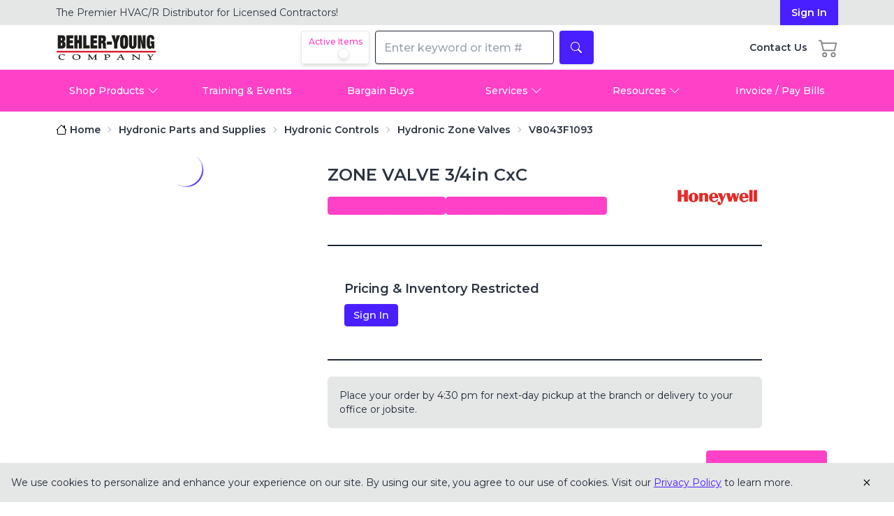

--- FILE ---
content_type: text/html; charset=utf-8
request_url: https://www.behler-young.com/product/v8043f1093
body_size: 10203
content:
<!DOCTYPE html><html lang="en"><head><meta charSet="utf-8"/><meta name="viewport" content="width=device-width, initial-scale=1"/><link rel="stylesheet" href="/_next/static/css/06d643cab38cdc39.css" data-precedence="next"/><link rel="stylesheet" href="/_next/static/css/8ddca8a8cec110f3.css" data-precedence="next"/><link rel="preload" as="script" fetchPriority="low" href="/_next/static/chunks/webpack-1a010f9706a733d8.js"/><script src="/_next/static/chunks/4bd1b696-9909f507f95988b8.js" async=""></script><script src="/_next/static/chunks/5964-dfec9828fe56d7ab.js" async=""></script><script src="/_next/static/chunks/main-app-326899347d62d35d.js" async=""></script><script src="/_next/static/chunks/6874-414075bb21e16c80.js" async=""></script><script src="/_next/static/chunks/9302-4248ae73e03467eb.js" async=""></script><script src="/_next/static/chunks/1102-1cec45c77a9a1a36.js" async=""></script><script src="/_next/static/chunks/2177-3e37bf05f8a6b00a.js" async=""></script><script src="/_next/static/chunks/6732-c209715d4d166338.js" async=""></script><script src="/_next/static/chunks/8590-ce1d8399a5643de4.js" async=""></script><script src="/_next/static/chunks/app/(app)/layout-5dc230fc93bac549.js" async=""></script><script src="/_next/static/chunks/2182-a6741ada4b1a0f4d.js" async=""></script><script src="/_next/static/chunks/2578-e3cef65617fd01af.js" async=""></script><script src="/_next/static/chunks/8459-31a2c95a2411a62d.js" async=""></script><script src="/_next/static/chunks/2045-1d69ad6d95156312.js" async=""></script><script src="/_next/static/chunks/app/(app)/%5B%5B...slug%5D%5D/page-2a6a16dffe298bd8.js" async=""></script><link rel="preload" href="https://www.googletagmanager.com/gtm.js?id=GTM-PW4DP7" as="script"/><meta name="next-size-adjust" content=""/><script src="/_next/static/chunks/polyfills-42372ed130431b0a.js" noModule=""></script></head><body class="__className_069ab3 drawer"><div hidden=""><!--$?--><template id="B:0"></template><!--/$--></div><!--$--><div class="drawer-content"><div class="text-neutral h-screen flex flex-col min-h-full"><div class="flex-1 flex items-center justify-center"><div class="fixed inset-0 w-screen h-screen bg-white bg-opacity-50 flex items-center justify-center overflow-hidden z-[9999]"><div class="loading loading-spinner loading-lg text-primary"></div></div></div></div></div><!--/$--><script>requestAnimationFrame(function(){$RT=performance.now()});</script><script src="/_next/static/chunks/webpack-1a010f9706a733d8.js" id="_R_" async=""></script><script>(self.__next_f=self.__next_f||[]).push([0])</script><script>self.__next_f.push([1,"1:\"$Sreact.fragment\"\n2:I[87555,[],\"\"]\n3:I[31295,[],\"\"]\n6:I[59665,[],\"OutletBoundary\"]\n8:I[74911,[],\"AsyncMetadataOutlet\"]\na:I[59665,[],\"ViewportBoundary\"]\nc:I[59665,[],\"MetadataBoundary\"]\nd:\"$Sreact.suspense\"\nf:I[28393,[],\"\"]\n10:I[96063,[\"6874\",\"static/chunks/6874-414075bb21e16c80.js\",\"9302\",\"static/chunks/9302-4248ae73e03467eb.js\",\"1102\",\"static/chunks/1102-1cec45c77a9a1a36.js\",\"2177\",\"static/chunks/2177-3e37bf05f8a6b00a.js\",\"6732\",\"static/chunks/6732-c209715d4d166338.js\",\"8590\",\"static/chunks/8590-ce1d8399a5643de4.js\",\"4944\",\"static/chunks/app/(app)/layout-5dc230fc93bac549.js\"],\"GoogleTagManager\"]\n11:I[14285,[\"6874\",\"static/chunks/6874-414075bb21e16c80.js\",\"9302\",\"static/chunks/9302-4248ae73e03467eb.js\",\"1102\",\"static/chunks/1102-1cec45c77a9a1a36.js\",\"2177\",\"static/chunks/2177-3e37bf05f8a6b00a.js\",\"6732\",\"static/chunks/6732-c209715d4d166338.js\",\"8590\",\"static/chunks/8590-ce1d8399a5643de4.js\",\"4944\",\"static/chunks/app/(app)/layout-5dc230fc93bac549.js\"],\"default\"]\n12:I[6874,[\"6874\",\"static/chunks/6874-414075bb21e16c80.js\",\"9302\",\"static/chunks/9302-4248ae73e03467eb.js\",\"2182\",\"static/chunks/2182-a6741ada4b1a0f4d.js\",\"2578\",\"static/chunks/2578-e3cef65617fd01af.js\",\"8590\",\"static/chunks/8590-ce1d8399a5643de4.js\",\"8459\",\"static/chunks/8459-31a2c95a2411a62d.js\",\"2045\",\"static/chunks/2045-1d69ad6d95156312.js\",\"6913\",\"static/chunks/app/(app)/%5B%5B...slug%5D%5D/page-2a6a16dffe298bd8.js\"],\"\"]\n13:I[33063,[\"6874\",\"static/chunks/6874-414075bb21e16c80.js\",\"9302\",\"static/chunks/9302-4248ae73e03467eb.js\",\"2182\",\"static/chunks/2182-a6741ada4b1a0f4d.js\",\"2578\",\"static/chunks/2578-e3cef65617fd01af.js\",\"8590\",\"static/chunks/8590-ce1d8399a5643de4.js\",\"8459\",\"static/chunks/8459-31a2c95a2411a62d.js\",\"2045\",\"static/chunks/2045-1d69ad6d95156312.js\",\"6913\",\"static/chunks/app/(app)/%5B%5B...slug%5D%5D/page-2a6a16dffe298bd8.js\"],\"Image\"]\n14:I[91688,[\"6874\",\"static/chunks/6874-414075bb21e16c80.js\",\"9302\",\"static/chunks/9302-4248ae73e03467eb.js\",\"1102\",\"static/chunks/1102-1cec45c77a9a1a36.js\",\"2177\",\"static/chunks/2177-3e37bf05f8a6b00a.js\""])</script><script>self.__next_f.push([1,",\"6732\",\"static/chunks/6732-c209715d4d166338.js\",\"8590\",\"static/chunks/8590-ce1d8399a5643de4.js\",\"4944\",\"static/chunks/app/(app)/layout-5dc230fc93bac549.js\"],\"HeaderCartButton\"]\n15:I[5061,[\"6874\",\"static/chunks/6874-414075bb21e16c80.js\",\"9302\",\"static/chunks/9302-4248ae73e03467eb.js\",\"1102\",\"static/chunks/1102-1cec45c77a9a1a36.js\",\"2177\",\"static/chunks/2177-3e37bf05f8a6b00a.js\",\"6732\",\"static/chunks/6732-c209715d4d166338.js\",\"8590\",\"static/chunks/8590-ce1d8399a5643de4.js\",\"4944\",\"static/chunks/app/(app)/layout-5dc230fc93bac549.js\"],\"SearchBar\"]\n16:I[50162,[\"6874\",\"static/chunks/6874-414075bb21e16c80.js\",\"9302\",\"static/chunks/9302-4248ae73e03467eb.js\",\"1102\",\"static/chunks/1102-1cec45c77a9a1a36.js\",\"2177\",\"static/chunks/2177-3e37bf05f8a6b00a.js\",\"6732\",\"static/chunks/6732-c209715d4d166338.js\",\"8590\",\"static/chunks/8590-ce1d8399a5643de4.js\",\"4944\",\"static/chunks/app/(app)/layout-5dc230fc93bac549.js\"],\"NavBar\"]\n17:I[45865,[\"6874\",\"static/chunks/6874-414075bb21e16c80.js\",\"9302\",\"static/chunks/9302-4248ae73e03467eb.js\",\"1102\",\"static/chunks/1102-1cec45c77a9a1a36.js\",\"2177\",\"static/chunks/2177-3e37bf05f8a6b00a.js\",\"6732\",\"static/chunks/6732-c209715d4d166338.js\",\"8590\",\"static/chunks/8590-ce1d8399a5643de4.js\",\"4944\",\"static/chunks/app/(app)/layout-5dc230fc93bac549.js\"],\"Footer\"]\n18:I[65426,[\"6874\",\"static/chunks/6874-414075bb21e16c80.js\",\"9302\",\"static/chunks/9302-4248ae73e03467eb.js\",\"1102\",\"static/chunks/1102-1cec45c77a9a1a36.js\",\"2177\",\"static/chunks/2177-3e37bf05f8a6b00a.js\",\"6732\",\"static/chunks/6732-c209715d4d166338.js\",\"8590\",\"static/chunks/8590-ce1d8399a5643de4.js\",\"4944\",\"static/chunks/app/(app)/layout-5dc230fc93bac549.js\"],\"Providers\"]\n19:I[71926,[\"6874\",\"static/chunks/6874-414075bb21e16c80.js\",\"9302\",\"static/chunks/9302-4248ae73e03467eb.js\",\"1102\",\"static/chunks/1102-1cec45c77a9a1a36.js\",\"2177\",\"static/chunks/2177-3e37bf05f8a6b00a.js\",\"6732\",\"static/chunks/6732-c209715d4d166338.js\",\"8590\",\"static/chunks/8590-ce1d8399a5643de4.js\",\"4944\",\"static/chunks/app/(app)/layout-5dc230fc93bac549.js\"],\"PageViewTracker\"]\n1"])</script><script>self.__next_f.push([1,"a:I[79262,[\"6874\",\"static/chunks/6874-414075bb21e16c80.js\",\"9302\",\"static/chunks/9302-4248ae73e03467eb.js\",\"1102\",\"static/chunks/1102-1cec45c77a9a1a36.js\",\"2177\",\"static/chunks/2177-3e37bf05f8a6b00a.js\",\"6732\",\"static/chunks/6732-c209715d4d166338.js\",\"8590\",\"static/chunks/8590-ce1d8399a5643de4.js\",\"4944\",\"static/chunks/app/(app)/layout-5dc230fc93bac549.js\"],\"AdminBar\"]\n1b:I[46522,[\"6874\",\"static/chunks/6874-414075bb21e16c80.js\",\"9302\",\"static/chunks/9302-4248ae73e03467eb.js\",\"1102\",\"static/chunks/1102-1cec45c77a9a1a36.js\",\"2177\",\"static/chunks/2177-3e37bf05f8a6b00a.js\",\"6732\",\"static/chunks/6732-c209715d4d166338.js\",\"8590\",\"static/chunks/8590-ce1d8399a5643de4.js\",\"4944\",\"static/chunks/app/(app)/layout-5dc230fc93bac549.js\"],\"LivePreviewListener\"]\n25:I[85897,[\"6874\",\"static/chunks/6874-414075bb21e16c80.js\",\"9302\",\"static/chunks/9302-4248ae73e03467eb.js\",\"1102\",\"static/chunks/1102-1cec45c77a9a1a36.js\",\"2177\",\"static/chunks/2177-3e37bf05f8a6b00a.js\",\"6732\",\"static/chunks/6732-c209715d4d166338.js\",\"8590\",\"static/chunks/8590-ce1d8399a5643de4.js\",\"4944\",\"static/chunks/app/(app)/layout-5dc230fc93bac549.js\"],\"Sidebar\"]\n26:I[33384,[\"6874\",\"static/chunks/6874-414075bb21e16c80.js\",\"9302\",\"static/chunks/9302-4248ae73e03467eb.js\",\"1102\",\"static/chunks/1102-1cec45c77a9a1a36.js\",\"2177\",\"static/chunks/2177-3e37bf05f8a6b00a.js\",\"6732\",\"static/chunks/6732-c209715d4d166338.js\",\"8590\",\"static/chunks/8590-ce1d8399a5643de4.js\",\"4944\",\"static/chunks/app/(app)/layout-5dc230fc93bac549.js\"],\"default\"]\n27:I[70266,[\"6874\",\"static/chunks/6874-414075bb21e16c80.js\",\"9302\",\"static/chunks/9302-4248ae73e03467eb.js\",\"1102\",\"static/chunks/1102-1cec45c77a9a1a36.js\",\"2177\",\"static/chunks/2177-3e37bf05f8a6b00a.js\",\"6732\",\"static/chunks/6732-c209715d4d166338.js\",\"8590\",\"static/chunks/8590-ce1d8399a5643de4.js\",\"4944\",\"static/chunks/app/(app)/layout-5dc230fc93bac549.js\"],\"default\"]\n:HL[\"/_next/static/media/904be59b21bd51cb-s.p.woff2\",\"font\",{\"crossOrigin\":\"\",\"type\":\"font/woff2\"}]\n:HL[\"/_next/static/css/06d643cab38cdc39.css\",\"style\"]\n:HL[\"/_next/static/css"])</script><script>self.__next_f.push([1,"/8ddca8a8cec110f3.css\",\"style\"]\n"])</script><script>self.__next_f.push([1,"0:{\"P\":null,\"b\":\"enWw5rr_hurL7dGYo8QzR\",\"p\":\"\",\"c\":[\"\",\"product\",\"v8043f1093\"],\"i\":false,\"f\":[[[\"\",{\"children\":[\"(app)\",{\"children\":[\"product\",{\"children\":[[\"itemId\",\"v8043f1093\",\"d\"],{\"children\":[\"__PAGE__\",{}]}]}]},\"$undefined\",\"$undefined\",true]}],[\"\",[\"$\",\"$1\",\"c\",{\"children\":[null,[\"$\",\"$L2\",null,{\"parallelRouterKey\":\"children\",\"error\":\"$undefined\",\"errorStyles\":\"$undefined\",\"errorScripts\":\"$undefined\",\"template\":[\"$\",\"$L3\",null,{}],\"templateStyles\":\"$undefined\",\"templateScripts\":\"$undefined\",\"notFound\":[[[\"$\",\"title\",null,{\"children\":\"404: This page could not be found.\"}],[\"$\",\"div\",null,{\"style\":{\"fontFamily\":\"system-ui,\\\"Segoe UI\\\",Roboto,Helvetica,Arial,sans-serif,\\\"Apple Color Emoji\\\",\\\"Segoe UI Emoji\\\"\",\"height\":\"100vh\",\"textAlign\":\"center\",\"display\":\"flex\",\"flexDirection\":\"column\",\"alignItems\":\"center\",\"justifyContent\":\"center\"},\"children\":[\"$\",\"div\",null,{\"children\":[[\"$\",\"style\",null,{\"dangerouslySetInnerHTML\":{\"__html\":\"body{color:#000;background:#fff;margin:0}.next-error-h1{border-right:1px solid rgba(0,0,0,.3)}@media (prefers-color-scheme:dark){body{color:#fff;background:#000}.next-error-h1{border-right:1px solid rgba(255,255,255,.3)}}\"}}],[\"$\",\"h1\",null,{\"className\":\"next-error-h1\",\"style\":{\"display\":\"inline-block\",\"margin\":\"0 20px 0 0\",\"padding\":\"0 23px 0 0\",\"fontSize\":24,\"fontWeight\":500,\"verticalAlign\":\"top\",\"lineHeight\":\"49px\"},\"children\":404}],[\"$\",\"div\",null,{\"style\":{\"display\":\"inline-block\"},\"children\":[\"$\",\"h2\",null,{\"style\":{\"fontSize\":14,\"fontWeight\":400,\"lineHeight\":\"49px\",\"margin\":0},\"children\":\"This page could not be found.\"}]}]]}]}]],[]],\"forbidden\":\"$undefined\",\"unauthorized\":\"$undefined\"}]]}],{\"children\":[\"(app)\",[\"$\",\"$1\",\"c\",{\"children\":[[[\"$\",\"link\",\"0\",{\"rel\":\"stylesheet\",\"href\":\"/_next/static/css/06d643cab38cdc39.css\",\"precedence\":\"next\",\"crossOrigin\":\"$undefined\",\"nonce\":\"$undefined\"}],[\"$\",\"link\",\"1\",{\"rel\":\"stylesheet\",\"href\":\"/_next/static/css/8ddca8a8cec110f3.css\",\"precedence\":\"next\",\"crossOrigin\":\"$undefined\",\"nonce\":\"$undefined\"}]],\"$L4\"]}],{\"children\":[\"product\",[\"$\",\"$1\",\"c\",{\"children\":[null,[\"$\",\"$L2\",null,{\"parallelRouterKey\":\"children\",\"error\":\"$undefined\",\"errorStyles\":\"$undefined\",\"errorScripts\":\"$undefined\",\"template\":[\"$\",\"$L3\",null,{}],\"templateStyles\":\"$undefined\",\"templateScripts\":\"$undefined\",\"notFound\":\"$undefined\",\"forbidden\":\"$undefined\",\"unauthorized\":\"$undefined\"}]]}],{\"children\":[[\"itemId\",\"v8043f1093\",\"d\"],[\"$\",\"$1\",\"c\",{\"children\":[null,[\"$\",\"$L2\",null,{\"parallelRouterKey\":\"children\",\"error\":\"$undefined\",\"errorStyles\":\"$undefined\",\"errorScripts\":\"$undefined\",\"template\":[\"$\",\"$L3\",null,{}],\"templateStyles\":\"$undefined\",\"templateScripts\":\"$undefined\",\"notFound\":\"$undefined\",\"forbidden\":\"$undefined\",\"unauthorized\":\"$undefined\"}]]}],{\"children\":[\"__PAGE__\",[\"$\",\"$1\",\"c\",{\"children\":[\"$L5\",null,[\"$\",\"$L6\",null,{\"children\":[\"$L7\",[\"$\",\"$L8\",null,{\"promise\":\"$@9\"}]]}]]}],{},null,false]},null,false]},null,false]},[[\"$\",\"div\",\"l\",{\"className\":\"fixed inset-0 w-screen h-screen bg-white bg-opacity-50 flex items-center justify-center overflow-hidden z-[9999]\",\"children\":[\"$\",\"div\",null,{\"className\":\"loading loading-spinner loading-lg text-primary\"}]}],[],[]],false]},null,false],[\"$\",\"$1\",\"h\",{\"children\":[null,[[\"$\",\"$La\",null,{\"children\":\"$Lb\"}],[\"$\",\"meta\",null,{\"name\":\"next-size-adjust\",\"content\":\"\"}]],[\"$\",\"$Lc\",null,{\"children\":[\"$\",\"div\",null,{\"hidden\":true,\"children\":[\"$\",\"$d\",null,{\"fallback\":null,\"children\":\"$Le\"}]}]}]]}],false]],\"m\":\"$undefined\",\"G\":[\"$f\",[]],\"s\":false,\"S\":false}\n"])</script><script>self.__next_f.push([1,"4:[\"$\",\"html\",null,{\"lang\":\"en\",\"children\":[[\"$\",\"$L10\",null,{\"gtmId\":\"GTM-PW4DP7\"}],[\"$\",\"body\",null,{\"className\":\"__className_069ab3 drawer\",\"children\":[\"$\",\"$d\",null,{\"fallback\":[\"$\",\"div\",null,{\"className\":\"drawer-content\",\"children\":[\"$\",\"div\",null,{\"className\":\"text-neutral h-screen flex flex-col min-h-full\",\"children\":[[\"\",[\"$\",\"div\",null,{\"className\":\"bg-base-200 hidden sm:block\",\"children\":[\"$\",\"div\",null,{\"className\":\"container w-full\",\"children\":[\"$\",\"div\",null,{\"className\":\"flex justify-between items-center text-sm\",\"children\":[[\"$\",\"div\",null,{\"className\":\"flex-1\",\"children\":[\"$\",\"p\",null,{\"className\":\"text-left py-2 lg:text-left\",\"children\":[\"The Premier HVAC/R Distributor for\",\" \",[\"$\",\"br\",null,{\"className\":\"md:hidden\"}],\"Licensed Contractors!\"]}]}],[\"$\",\"$L11\",null,{}]]}]}]}],[\"$\",\"div\",null,{\"className\":\"container flex items-center justify-between mt-2 max-[329px]:px-1.5\",\"children\":[\"$\",\"div\",null,{\"className\":\"flex justify-between w-full align-middle flex-wrap\",\"children\":[[\"$\",\"div\",null,{\"className\":\"items-center flex order-1 flex-nowrap\",\"children\":[[\"$\",\"label\",null,{\"id\":\"sidebar-toggle-header\",\"htmlFor\":\"sidebar-toggle\",\"className\":\"py-2 pr-2 drawer-button pl-0 lg:hidden\",\"children\":[\"$\",\"svg\",null,{\"ref\":\"$undefined\",\"xmlns\":\"http://www.w3.org/2000/svg\",\"viewBox\":\"0 0 16 16\",\"width\":28,\"height\":28,\"fill\":\"$undefined\",\"className\":\"bi bi-list\",\"children\":[null,[\"$\",\"path\",null,{\"fillRule\":\"evenodd\",\"d\":\"M2.5 12a.5.5 0 0 1 .5-.5h10a.5.5 0 0 1 0 1H3a.5.5 0 0 1-.5-.5m0-4a.5.5 0 0 1 .5-.5h10a.5.5 0 0 1 0 1H3a.5.5 0 0 1-.5-.5m0-4a.5.5 0 0 1 .5-.5h10a.5.5 0 0 1 0 1H3a.5.5 0 0 1-.5-.5\"}]]}]}],[\"$\",\"$L12\",null,{\"href\":\"/\",\"children\":[\"$\",\"$L13\",null,{\"src\":{\"src\":\"/_next/static/media/by-logo.8d8dcfef.png\",\"height\":132,\"width\":512,\"blurDataURL\":\"[data-uri]\",\"blurWidth\":8,\"blurHeight\":2},\"height\":132,\"width\":512,\"alt\":\"Behler-Young Logo\",\"className\":\"w-28 lg:w-36 h-auto\",\"sizes\":\"(max-width: 1024px) 112px, 144px\"}]}]]}],[\"$\",\"div\",null,{\"className\":\"flex items-center space-x-4 ml-4 max-[412px]:ml-0 order-2 lg:order-3 flex-nowrap max-[373px]:ml-auto\",\"children\":[[\"$\",\"$L12\",null,{\"href\":\"/contact-us\",\"title\":\"Contact Us\",\"className\":\"hidden lg:block font-semibold text-sm text-neutral hover:no-underline hover:text-primary hover:fill-primary\",\"children\":[\"$\",\"p\",null,{\"children\":\"Contact Us\"}]}],[\"$\",\"$L14\",null,{}],[\"$\",\"div\",null,{\"className\":\"sm:hidden block\",\"children\":[\"$\",\"$L11\",null,{}]}]]}],[\"$\",\"div\",null,{\"className\":\"flex order-3 lg:flex lg:order-2 flex-wrap w-full lg:w-fit justify-center lg:align-middle\",\"children\":[\"$\",\"$d\",null,{\"fallback\":[\"$\",\"div\",null,{\"children\":\"Loading...\"}],\"children\":[\"$\",\"$L15\",null,{}]}]}]]}]}],[\"$\",\"div\",null,{\"className\":\"mt-2 hidden lg:block\",\"children\":[\"$\",\"$L16\",null,{}]}]],[\"$\",\"div\",null,{\"className\":\"flex-1 flex items-center justify-center\",\"children\":[\"$\",\"div\",null,{\"className\":\"fixed inset-0 w-screen h-screen bg-white bg-opacity-50 flex items-center justify-center overflow-hidden z-[9999]\",\"children\":[\"$\",\"div\",null,{\"className\":\"loading loading-spinner loading-lg text-primary\"}]}]}],[\"$\",\"$L17\",null,{}]]}]}],\"children\":[\"$\",\"$L18\",null,{\"children\":[[\"$\",\"input\",null,{\"id\":\"sidebar-toggle\",\"type\":\"checkbox\",\"className\":\"drawer-toggle md:hidden\",\"aria-labelledby\":\"sidebar-toggle-header sidebar-toggle-sidebar\"}],[\"$\",\"div\",null,{\"className\":\"drawer-content\",\"children\":[\"$\",\"div\",null,{\"className\":\"text-neutral h-screen flex flex-col min-h-full\",\"children\":[[\"$\",\"$L19\",null,{}],[\"$\",\"$L1a\",null,{\"preview\":false}],[\"$\",\"$L1b\",null,{}],[\"\",[\"$\",\"div\",null,{\"className\":\"bg-base-200 hidden sm:block\",\"children\":[\"$\",\"div\",null,{\"className\":\"container w-full\",\"children\":[\"$\",\"div\",null,{\"className\":\"flex justify-between items-center text-sm\",\"children\":[[\"$\",\"div\",null,{\"className\":\"flex-1\",\"children\":[\"$\",\"p\",null,{\"className\":\"text-left py-2 lg:text-left\",\"children\":[\"The Premier HVAC/R Distributor for\",\" \",[\"$\",\"br\",null,{\"className\":\"md:hidden\"}],\"Licensed Contractors!\"]}]}],[\"$\",\"$L11\",null,{}]]}]}]}],[\"$\",\"div\",null,{\"className\":\"container flex items-center justify-between mt-2 max-[329px]:px-1.5\",\"children\":[\"$\",\"div\",null,{\"className\":\"flex justify-between w-full align-middle flex-wrap\",\"children\":[\"$L1c\",\"$L1d\",\"$L1e\"]}]}],\"$L1f\"],\"$L20\",\"$L21\"]}]}],\"$L22\",\"$L23\",\"$L24\"]}]}]}]]}]\n"])</script><script>self.__next_f.push([1,"1c:[\"$\",\"div\",null,{\"className\":\"items-center flex order-1 flex-nowrap\",\"children\":[[\"$\",\"label\",null,{\"id\":\"sidebar-toggle-header\",\"htmlFor\":\"sidebar-toggle\",\"className\":\"py-2 pr-2 drawer-button pl-0 lg:hidden\",\"children\":[\"$\",\"svg\",null,{\"ref\":\"$undefined\",\"xmlns\":\"http://www.w3.org/2000/svg\",\"viewBox\":\"0 0 16 16\",\"width\":28,\"height\":28,\"fill\":\"$undefined\",\"className\":\"bi bi-list\",\"children\":[null,[\"$\",\"path\",null,{\"fillRule\":\"evenodd\",\"d\":\"M2.5 12a.5.5 0 0 1 .5-.5h10a.5.5 0 0 1 0 1H3a.5.5 0 0 1-.5-.5m0-4a.5.5 0 0 1 .5-.5h10a.5.5 0 0 1 0 1H3a.5.5 0 0 1-.5-.5m0-4a.5.5 0 0 1 .5-.5h10a.5.5 0 0 1 0 1H3a.5.5 0 0 1-.5-.5\"}]]}]}],[\"$\",\"$L12\",null,{\"href\":\"/\",\"children\":[\"$\",\"$L13\",null,{\"src\":\"$4:props:children:1:props:children:props:fallback:props:children:props:children:0:2:props:children:props:children:0:props:children:1:props:children:props:src\",\"height\":132,\"width\":512,\"alt\":\"Behler-Young Logo\",\"className\":\"w-28 lg:w-36 h-auto\",\"sizes\":\"(max-width: 1024px) 112px, 144px\"}]}]]}]\n"])</script><script>self.__next_f.push([1,"1d:[\"$\",\"div\",null,{\"className\":\"flex items-center space-x-4 ml-4 max-[412px]:ml-0 order-2 lg:order-3 flex-nowrap max-[373px]:ml-auto\",\"children\":[[\"$\",\"$L12\",null,{\"href\":\"/contact-us\",\"title\":\"Contact Us\",\"className\":\"hidden lg:block font-semibold text-sm text-neutral hover:no-underline hover:text-primary hover:fill-primary\",\"children\":[\"$\",\"p\",null,{\"children\":\"Contact Us\"}]}],[\"$\",\"$L14\",null,{}],[\"$\",\"div\",null,{\"className\":\"sm:hidden block\",\"children\":[\"$\",\"$L11\",null,{}]}]]}]\n1e:[\"$\",\"div\",null,{\"className\":\"flex order-3 lg:flex lg:order-2 flex-wrap w-full lg:w-fit justify-center lg:align-middle\",\"children\":[\"$\",\"$d\",null,{\"fallback\":[\"$\",\"div\",null,{\"children\":\"Loading...\"}],\"children\":[\"$\",\"$L15\",null,{}]}]}]\n1f:[\"$\",\"div\",null,{\"className\":\"mt-2 hidden lg:block\",\"children\":[\"$\",\"$L16\",null,{}]}]\n20:[\"$\",\"div\",null,{\"className\":\"flex-1\",\"children\":[\"$\",\"$L2\",null,{\"parallelRouterKey\":\"children\",\"error\":\"$undefined\",\"errorStyles\":\"$undefined\",\"errorScripts\":\"$undefined\",\"template\":[\"$\",\"$L3\",null,{}],\"templateStyles\":\"$undefined\",\"templateScripts\":\"$undefined\",\"notFound\":[[\"$\",\"div\",null,{\"className\":\"container text-center my-12\",\"children\":[[\"$\",\"h1\",null,{\"className\":\"m-8\",\"children\":\"Sorry. Page Not Found.\"}],[\"$\",\"p\",null,{\"className\":\"mb-8\",\"children\":\"The requested page does not exist.\"}],[\"$\",\"$L12\",null,{\"href\":\"/\",\"className\":\"btn btn-primary hover:no-underline\",\"children\":\"GO TO HOMEPAGE\"}]]}],[]],\"forbidden\":\"$undefined\",\"unauthorized\":\"$undefined\"}]}]\n21:[\"$\",\"$L17\",null,{}]\n22:[\"$\",\"$L25\",null,{}]\n23:[\"$\",\"$L26\",null,{}]\n24:[\"$\",\"$L27\",null,{}]\nb:[[\"$\",\"meta\",\"0\",{\"charSet\":\"utf-8\"}],[\"$\",\"meta\",\"1\",{\"name\":\"viewport\",\"content\":\"width=device-width, initial-scale=1\"}]]\n7:null\n"])</script><script>self.__next_f.push([1,"28:I[38175,[],\"IconMark\"]\n9:{\"metadata\":[[\"$\",\"title\",\"0\",{\"children\":\"ZONE VALVE 3/4in CxC  | Behler-Young\"}],[\"$\",\"link\",\"1\",{\"rel\":\"icon\",\"href\":\"/icon-xg4ifa.ico?4b261ef82f612822\",\"type\":\"image/x-icon\",\"sizes\":\"64x64\"}],[\"$\",\"$L28\",\"2\",{}]],\"error\":null,\"digest\":\"$undefined\"}\ne:\"$9:metadata\"\n"])</script><title>ZONE VALVE 3/4in CxC  | Behler-Young</title><link rel="icon" href="/icon-xg4ifa.ico?4b261ef82f612822" type="image/x-icon" sizes="64x64"/><script >document.querySelectorAll('body link[rel="icon"], body link[rel="apple-touch-icon"]').forEach(el => document.head.appendChild(el))</script><div hidden id="S:0"></div><script>$RB=[];$RV=function(b){$RT=performance.now();for(var a=0;a<b.length;a+=2){var c=b[a],e=b[a+1];null!==e.parentNode&&e.parentNode.removeChild(e);var f=c.parentNode;if(f){var g=c.previousSibling,h=0;do{if(c&&8===c.nodeType){var d=c.data;if("/$"===d||"/&"===d)if(0===h)break;else h--;else"$"!==d&&"$?"!==d&&"$~"!==d&&"$!"!==d&&"&"!==d||h++}d=c.nextSibling;f.removeChild(c);c=d}while(c);for(;e.firstChild;)f.insertBefore(e.firstChild,c);g.data="$";g._reactRetry&&g._reactRetry()}}b.length=0};
$RC=function(b,a){if(a=document.getElementById(a))(b=document.getElementById(b))?(b.previousSibling.data="$~",$RB.push(b,a),2===$RB.length&&(b="number"!==typeof $RT?0:$RT,a=performance.now(),setTimeout($RV.bind(null,$RB),2300>a&&2E3<a?2300-a:b+300-a))):a.parentNode.removeChild(a)};$RC("B:0","S:0")</script><script>self.__next_f.push([1,"29:I[83452,[\"512\",\"static/chunks/9c4e2130-0b4955e15cc00638.js\",\"6874\",\"static/chunks/6874-414075bb21e16c80.js\",\"9302\",\"static/chunks/9302-4248ae73e03467eb.js\",\"2182\",\"static/chunks/2182-a6741ada4b1a0f4d.js\",\"2578\",\"static/chunks/2578-e3cef65617fd01af.js\",\"5712\",\"static/chunks/5712-03361b237f6320e5.js\",\"8590\",\"static/chunks/8590-ce1d8399a5643de4.js\",\"8459\",\"static/chunks/8459-31a2c95a2411a62d.js\",\"3855\",\"static/chunks/3855-5bb35b543a544e4a.js\",\"3773\",\"static/chunks/app/(app)/product/%5BitemId%5D/page-5939b21c04a21574.js\"],\"BreadCrumbsClient\"]\n2a:I[17141,[\"512\",\"static/chunks/9c4e2130-0b4955e15cc00638.js\",\"6874\",\"static/chunks/6874-414075bb21e16c80.js\",\"9302\",\"static/chunks/9302-4248ae73e03467eb.js\",\"2182\",\"static/chunks/2182-a6741ada4b1a0f4d.js\",\"2578\",\"static/chunks/2578-e3cef65617fd01af.js\",\"5712\",\"static/chunks/5712-03361b237f6320e5.js\",\"8590\",\"static/chunks/8590-ce1d8399a5643de4.js\",\"8459\",\"static/chunks/8459-31a2c95a2411a62d.js\",\"3855\",\"static/chunks/3855-5bb35b543a544e4a.js\",\"3773\",\"static/chunks/app/(app)/product/%5BitemId%5D/page-5939b21c04a21574.js\"],\"default\"]\n2b:I[39659,[\"512\",\"static/chunks/9c4e2130-0b4955e15cc00638.js\",\"6874\",\"static/chunks/6874-414075bb21e16c80.js\",\"9302\",\"static/chunks/9302-4248ae73e03467eb.js\",\"2182\",\"static/chunks/2182-a6741ada4b1a0f4d.js\",\"2578\",\"static/chunks/2578-e3cef65617fd01af.js\",\"5712\",\"static/chunks/5712-03361b237f6320e5.js\",\"8590\",\"static/chunks/8590-ce1d8399a5643de4.js\",\"8459\",\"static/chunks/8459-31a2c95a2411a62d.js\",\"3855\",\"static/chunks/3855-5bb35b543a544e4a.js\",\"3773\",\"static/chunks/app/(app)/product/%5BitemId%5D/page-5939b21c04a21574.js\"],\"default\"]\n"])</script><script>self.__next_f.push([1,"5:[\"$\",\"div\",null,{\"className\":\"container my-2 pb-4\",\"children\":[[\"$\",\"$L29\",null,{\"crumbs\":[{\"name\":\"Hydronic Parts and Supplies\",\"href\":\"https://www.behler-young.com/search?criteria=\u0026facets=IsActive%3Atrue%2Ccategory%3A20p\"},{\"name\":\"Hydronic Controls\",\"href\":\"https://www.behler-young.com/search?criteria=\u0026facets=IsActive%3Atrue%2Ccategory%3A117p\"},{\"name\":\"Hydronic Zone Valves\",\"href\":\"https://www.behler-young.com/search?criteria=\u0026facets=IsActive%3Atrue%2Ccategory%3A629p\"},{\"name\":\"V8043F1093\"}]}],[\"$\",\"div\",null,{\"className\":\"flex flex-wrap\",\"children\":[[\"$\",\"div\",null,{\"className\":\"hidden md:block md:w-4/12\",\"children\":[\"$\",\"$L2a\",null,{\"images\":[{\"original\":\"https://byecommstorage.blob.core.windows.net/ecommerce/PIM/Images/360/v8043f1093.jpg\",\"thumbnail\":\"https://byecommstorage.blob.core.windows.net/ecommerce/PIM/Images/360/v8043f1093.jpg\",\"isSpriteSheet\":true,\"spriteSheetConfig\":{\"totalFrames\":36,\"fps\":10}},{\"original\":\"https://byecommstorage.blob.core.windows.net/ecommerce/PIM/Images/Items/V8043F1093_1_.jpg\",\"thumbnail\":\"https://byecommstorage.blob.core.windows.net/ecommerce/PIM/Images/Items/V8043F1093_1_.jpg\",\"isSpriteSheet\":false},{\"original\":\"https://byecommstorage.blob.core.windows.net/ecommerce/PIM/Images/Items/V8043F1093_9_.jpg\",\"thumbnail\":\"https://byecommstorage.blob.core.windows.net/ecommerce/PIM/Images/Items/V8043F1093_9_.jpg\",\"isSpriteSheet\":false}],\"thumbnailPosition\":\"bottom\"}]}],[\"$\",\"div\",null,{\"className\":\"block w-full md:hidden\",\"children\":[\"$\",\"$L2a\",null,{\"images\":\"$5:props:children:1:props:children:0:props:children:props:images\",\"thumbnailPosition\":\"left\"}]}],[\"$\",\"$L2b\",null,{\"productData\":{\"itemsId\":19369,\"version\":2,\"manufacturersId\":0,\"mfrItemId\":\"V8043F1093/U\",\"erpItemId\":\"V8043F1093\",\"urlItemId\":\"v8043f1093\",\"upc\":\"085267109789\",\"enhanced\":1,\"itemUrl\":\"https://www.adhqcatalog.com/ad_csr/view/item/a7dbbb84629cbf9c75c9459652303ab72df10a33726a74e21ebf17f2d1d9372c/catalogId/48\",\"discontinued\":0,\"modelNo\":\"\",\"name\":\"ZONE VALVE 3/4in CxC \",\"description\":\"\u003cp\u003eZONE VALVE 24/60 3/4\\\" SWEAT. 8 CV, 8 PSI CLOSE-OFF TERM BD AND END SW.\u003c/p\u003e\\n\u003cp\u003eZone Valve 24V 3/4 in. Sweat, 8 Cv, screw terminals, end switch\u003c/p\u003e\",\"descriptionStatus\":\"active\",\"features\":\"\u003cul\u003e\u003cli\u003e\u003cul\u003e\u003cli\u003eManual opener (on all models, except straight-through, normally open valves) for valve operation on power failure; valve returns to automatic position when power is restored.\u003c/li\u003e\u003cli\u003eAll models may be installed without disassembling the valve.\u003c/li\u003e\u003cli\u003eCompact construction for easy installation.\u003c/li\u003e\u003cli\u003eComplete powerhead may be removed or replaced without breaking plumbing line connections or draining the system.\u003c/li\u003e\u003cli\u003eActuator motor may be replaced without removing the valve body or draining the system.\u003c/li\u003e\u003c/ul\u003e\u003c/li\u003e\u003c/ul\u003e\",\"featuresStatus\":\"active\",\"unitOfMeasure\":\"EA\",\"packagingWeight\":\"0\",\"packagingLength\":\"0\",\"packagingWidth\":\"0\",\"packagingHeight\":\"0\",\"itemWeight\":\"2\",\"itemLength\":\"5\",\"itemWidth\":\"5.75\",\"itemHeight\":\"3.5\",\"preventWebSale\":false,\"isPublic\":true,\"isRestricted\":false,\"carrierApi\":false,\"brandId\":\"179\",\"brandName\":\"Honeywell\",\"brandImage\":\"Honeywell.jpg\",\"categoryName\":\"Hydronic Zone Valves\",\"categoryId\":\"629\",\"middleCategory\":\"Hydronic Controls\",\"middleCategoryId\":\"117\",\"rootCategory\":\"Hydronic Parts and Supplies\",\"rootCategoryId\":\"20\",\"isEquipment\":false,\"boxQuantity\":10,\"promos\":[],\"attributes\":{\"Actuation Type\":\"Electronic\",\"Amperage Rating\":\"0.32 A\",\"Application\":\"Hydronic Control\",\"Body Configuration\":\"Straight\",\"Body Material\":\"Brass\",\"Coefficient of Volume\":\"8 Cv\",\"Color/Finish\":\"Brass\",\"Depth\":\"2-3/8 in\",\"Dimensions\":\"4 in H x 3-1/2 in W x 2-3/8 in D\",\"Domestic/Import\":\"Import\",\"Electrical Connection\":\"Screw Terminal Block\",\"End Connection\":\"Soldered x Soldered\",\"End Style\":\"C\",\"Height\":\"4 in\",\"Input Supply Rating\":\"24 VAC\",\"Material\":\"Brass\",\"Media\":\"Water\",\"Media Handled\":\"Hot Water\",\"Nominal Size\":\"3/4 in\",\"Pressure Rating\":\"125 psi\",\"Size\":\"3/4 Inch\",\"Suitable For Use With\":\"Hot Water \",\"Type\":\"Zone Valve\",\"Valve Position\":\"Normally Closed\",\"Voltage\":\"24 VAC\",\"Water Temperature\":\"50 to 200 deg F\",\"Width\":\"3-1/2 in\"},\"images\":{\"1\":\"V8043F1093_1_.jpg\",\"2\":\"V8043F1093_9_.jpg\"},\"resources\":{\"V8043F1093.pdf\":\"V8043F1093.pdf\"},\"restrictionClasses\":null,\"accessories\":[],\"parts\":{}},\"additionalData\":{\"productNumber\":\"V8043F1093\",\"specialOrder\":0,\"hasReducedPrice\":0,\"splitBrands\":\"\"}}],\"$L2c\"]}],\"$L2d\",\"$L2e\"]}]\n"])</script><script>self.__next_f.push([1,"2f:I[69061,[\"512\",\"static/chunks/9c4e2130-0b4955e15cc00638.js\",\"6874\",\"static/chunks/6874-414075bb21e16c80.js\",\"9302\",\"static/chunks/9302-4248ae73e03467eb.js\",\"2182\",\"static/chunks/2182-a6741ada4b1a0f4d.js\",\"2578\",\"static/chunks/2578-e3cef65617fd01af.js\",\"5712\",\"static/chunks/5712-03361b237f6320e5.js\",\"8590\",\"static/chunks/8590-ce1d8399a5643de4.js\",\"8459\",\"static/chunks/8459-31a2c95a2411a62d.js\",\"3855\",\"static/chunks/3855-5bb35b543a544e4a.js\",\"3773\",\"static/chunks/app/(app)/product/%5BitemId%5D/page-5939b21c04a21574.js\"],\"default\"]\n30:I[84977,[\"512\",\"static/chunks/9c4e2130-0b4955e15cc00638.js\",\"6874\",\"static/chunks/6874-414075bb21e16c80.js\",\"9302\",\"static/chunks/9302-4248ae73e03467eb.js\",\"2182\",\"static/chunks/2182-a6741ada4b1a0f4d.js\",\"2578\",\"static/chunks/2578-e3cef65617fd01af.js\",\"5712\",\"static/chunks/5712-03361b237f6320e5.js\",\"8590\",\"static/chunks/8590-ce1d8399a5643de4.js\",\"8459\",\"static/chunks/8459-31a2c95a2411a62d.js\",\"3855\",\"static/chunks/3855-5bb35b543a544e4a.js\",\"3773\",\"static/chunks/app/(app)/product/%5BitemId%5D/page-5939b21c04a21574.js\"],\"default\"]\n31:I[61106,[\"512\",\"static/chunks/9c4e2130-0b4955e15cc00638.js\",\"6874\",\"static/chunks/6874-414075bb21e16c80.js\",\"9302\",\"static/chunks/9302-4248ae73e03467eb.js\",\"2182\",\"static/chunks/2182-a6741ada4b1a0f4d.js\",\"2578\",\"static/chunks/2578-e3cef65617fd01af.js\",\"5712\",\"static/chunks/5712-03361b237f6320e5.js\",\"8590\",\"static/chunks/8590-ce1d8399a5643de4.js\",\"8459\",\"static/chunks/8459-31a2c95a2411a62d.js\",\"3855\",\"static/chunks/3855-5bb35b543a544e4a.js\",\"3773\",\"static/chunks/app/(app)/product/%5BitemId%5D/page-5939b21c04a21574.js\"],\"ProductRecommendations\"]\n2c:[\"$\",\"div\",null,{\"className\":\"w-full\",\"children\":[\"$\",\"$L2f\",null,{}]}]\n2d:[\"$\",\"$L30\",null,{\"productData\":\"$5:props:children:1:props:children:2:props:productData\",\"azureBaseUrl\":\"https://byecommstorage.blob.core.windows.net/ecommerce/\",\"azureResourcePath\":\"PIM/Resources/Items/\"}]\n2e:[\"$\",\"div\",null,{\"className\":\"mt-12\",\"children\":[\"$\",\"$L31\",null,{\"productId\":\"V8043F1093\"}]}]\n"])</script></body></html>

--- FILE ---
content_type: application/javascript; charset=UTF-8
request_url: https://www.behler-young.com/_next/static/chunks/2182-a6741ada4b1a0f4d.js
body_size: 7721
content:
"use strict";(self.webpackChunk_N_E=self.webpackChunk_N_E||[]).push([[2182],{46885:(t,e,n)=>{n.d(e,{A:()=>a});var r=n(12115),i=n(38637),o=n.n(i),u=["color","size","title","className"];function c(){return(c=Object.assign||function(t){for(var e=1;e<arguments.length;e++){var n=arguments[e];for(var r in n)Object.prototype.hasOwnProperty.call(n,r)&&(t[r]=n[r])}return t}).apply(this,arguments)}var l=(0,r.forwardRef)(function(t,e){var n=t.color,i=t.size,o=t.title,l=t.className,a=function(t,e){if(null==t)return{};var n,r,i=function(t,e){if(null==t)return{};var n,r,i={},o=Object.keys(t);for(r=0;r<o.length;r++)n=o[r],e.indexOf(n)>=0||(i[n]=t[n]);return i}(t,e);if(Object.getOwnPropertySymbols){var o=Object.getOwnPropertySymbols(t);for(r=0;r<o.length;r++)n=o[r],!(e.indexOf(n)>=0)&&Object.prototype.propertyIsEnumerable.call(t,n)&&(i[n]=t[n])}return i}(t,u);return r.createElement("svg",c({ref:e,xmlns:"http://www.w3.org/2000/svg",viewBox:"0 0 16 16",width:i,height:i,fill:n,className:["bi","bi-chevron-compact-right",l].filter(Boolean).join(" ")},a),o?r.createElement("title",null,o):null,r.createElement("path",{fillRule:"evenodd",d:"M6.776 1.553a.5.5 0 0 1 .671.223l3 6a.5.5 0 0 1 0 .448l-3 6a.5.5 0 1 1-.894-.448L9.44 8 6.553 2.224a.5.5 0 0 1 .223-.671"}))});l.propTypes={color:o().string,size:o().oneOfType([o().string,o().number]),title:o().string,className:o().string},l.defaultProps={color:"currentColor",size:"1em",title:null,className:""};let a=l},74044:(t,e,n)=>{n.d(e,{A:()=>a});var r=n(12115),i=n(38637),o=n.n(i),u=["color","size","title","className"];function c(){return(c=Object.assign||function(t){for(var e=1;e<arguments.length;e++){var n=arguments[e];for(var r in n)Object.prototype.hasOwnProperty.call(n,r)&&(t[r]=n[r])}return t}).apply(this,arguments)}var l=(0,r.forwardRef)(function(t,e){var n=t.color,i=t.size,o=t.title,l=t.className,a=function(t,e){if(null==t)return{};var n,r,i=function(t,e){if(null==t)return{};var n,r,i={},o=Object.keys(t);for(r=0;r<o.length;r++)n=o[r],e.indexOf(n)>=0||(i[n]=t[n]);return i}(t,e);if(Object.getOwnPropertySymbols){var o=Object.getOwnPropertySymbols(t);for(r=0;r<o.length;r++)n=o[r],!(e.indexOf(n)>=0)&&Object.prototype.propertyIsEnumerable.call(t,n)&&(i[n]=t[n])}return i}(t,u);return r.createElement("svg",c({ref:e,xmlns:"http://www.w3.org/2000/svg",viewBox:"0 0 16 16",width:i,height:i,fill:n,className:["bi","bi-chevron-compact-left",l].filter(Boolean).join(" ")},a),o?r.createElement("title",null,o):null,r.createElement("path",{fillRule:"evenodd",d:"M9.224 1.553a.5.5 0 0 1 .223.67L6.56 8l2.888 5.776a.5.5 0 1 1-.894.448l-3-6a.5.5 0 0 1 0-.448l3-6a.5.5 0 0 1 .67-.223"}))});l.propTypes={color:o().string,size:o().oneOfType([o().string,o().number]),title:o().string,className:o().string},l.defaultProps={color:"currentColor",size:"1em",title:null,className:""};let a=l},85005:(t,e,n)=>{n.d(e,{A:()=>j});var r=n(12115);function i(t){return"[object Object]"===Object.prototype.toString.call(t)||Array.isArray(t)}function o(t,e){let n=Object.keys(t),r=Object.keys(e);return n.length===r.length&&JSON.stringify(Object.keys(t.breakpoints||{}))===JSON.stringify(Object.keys(e.breakpoints||{}))&&n.every(n=>{let r=t[n],u=e[n];return"function"==typeof r?`${r}`==`${u}`:i(r)&&i(u)?o(r,u):r===u})}function u(t){return t.concat().sort((t,e)=>t.name>e.name?1:-1).map(t=>t.options)}function c(t){return"number"==typeof t}function l(t){return"string"==typeof t}function a(t){return"boolean"==typeof t}function s(t){return"[object Object]"===Object.prototype.toString.call(t)}function f(t){return Math.abs(t)}function d(t){return Math.sign(t)}function p(t){return y(t).map(Number)}function m(t){return t[g(t)]}function g(t){return Math.max(0,t.length-1)}function h(t,e=0){return Array.from(Array(t),(t,n)=>e+n)}function y(t){return Object.keys(t)}function b(t,e){return void 0!==e.MouseEvent&&t instanceof e.MouseEvent}function v(){let t=[],e={add:function(n,r,i,o={passive:!0}){let u;return"addEventListener"in n?(n.addEventListener(r,i,o),u=()=>n.removeEventListener(r,i,o)):(n.addListener(i),u=()=>n.removeListener(i)),t.push(u),e},clear:function(){t=t.filter(t=>t())}};return e}function w(t=0,e=0){let n=f(t-e);function r(n){return n<t||n>e}return{length:n,max:e,min:t,constrain:function(n){return r(n)?n<t?t:e:n},reachedAny:r,reachedMax:function(t){return t>e},reachedMin:function(e){return e<t},removeOffset:function(t){return n?t-n*Math.ceil((t-e)/n):t}}}function x(t){let e=t;function n(t){return c(t)?t:t.get()}return{get:function(){return e},set:function(t){e=n(t)},add:function(t){e+=n(t)},subtract:function(t){e-=n(t)}}}function O(t,e){let n="x"===t.scroll?function(t){return`translate3d(${t}px,0px,0px)`}:function(t){return`translate3d(0px,${t}px,0px)`},r=e.style,i=!1;return{clear:function(){!i&&(r.transform="",e.getAttribute("style")||e.removeAttribute("style"))},to:function(e){i||(r.transform=n(t.direction(e)))},toggleActive:function(t){i=!t}}}let E={align:"center",axis:"x",container:null,slides:null,containScroll:"trimSnaps",direction:"ltr",slidesToScroll:1,inViewThreshold:0,breakpoints:{},dragFree:!1,dragThreshold:10,loop:!1,skipSnaps:!1,duration:25,startIndex:0,active:!0,watchDrag:!0,watchResize:!0,watchSlides:!0};function S(t,e,n){let r,i,o,u,j,k=t.ownerDocument,D=k.defaultView,I=function(t){function e(t,e){return function t(e,n){return[e,n].reduce((e,n)=>(y(n).forEach(r=>{let i=e[r],o=n[r],u=s(i)&&s(o);e[r]=u?t(i,o):o}),e),{})}(t,e||{})}return{mergeOptions:e,optionsAtMedia:function(n){let r=n.breakpoints||{},i=y(r).filter(e=>t.matchMedia(e).matches).map(t=>r[t]).reduce((t,n)=>e(t,n),{});return e(n,i)},optionsMediaQueries:function(e){return e.map(t=>y(t.breakpoints||{})).reduce((t,e)=>t.concat(e),[]).map(t.matchMedia)}}}(D),N=(j=[],{init:function(t,e){return(j=e.filter(({options:t})=>!1!==I.optionsAtMedia(t).active)).forEach(e=>e.init(t,I)),e.reduce((t,e)=>Object.assign(t,{[e.name]:e}),{})},destroy:function(){j=j.filter(t=>t.destroy())}}),A=v(),L=function(){let t,e={},n={init:function(e){t=e},emit:function(r){return(e[r]||[]).forEach(e=>e(t,r)),n},off:function(t,r){return e[t]=(e[t]||[]).filter(t=>t!==r),n},on:function(t,r){return e[t]=(e[t]||[]).concat([r]),n},clear:function(){e={}}};return n}(),{mergeOptions:P,optionsAtMedia:M,optionsMediaQueries:z}=I,{on:T,off:F,emit:B}=L,C=!1,H=P(E,S.globalOptions),R=P(H),V=[];function $(e,n){if(C)return;R=M(H=P(H,e)),V=n||V;let{container:s,slides:E}=R;o=(l(s)?t.querySelector(s):s)||t.children[0];let S=l(E)?o.querySelectorAll(E):E;u=[].slice.call(S||o.children),r=function e(n){let r=function(t,e,n,r,i,o,u){let s,E,{align:S,axis:j,direction:k,startIndex:D,loop:I,duration:N,dragFree:A,dragThreshold:L,inViewThreshold:P,slidesToScroll:M,skipSnaps:z,containScroll:T,watchResize:F,watchSlides:B,watchDrag:C}=o,H={measure:function(t){let{offsetTop:e,offsetLeft:n,offsetWidth:r,offsetHeight:i}=t;return{top:e,right:n+r,bottom:e+i,left:n,width:r,height:i}}},R=H.measure(e),V=n.map(H.measure),$=function(t,e){let n="rtl"===e,r="y"===t,i=!r&&n?-1:1;return{scroll:r?"y":"x",cross:r?"x":"y",startEdge:r?"top":n?"right":"left",endEdge:r?"bottom":n?"left":"right",measureSize:function(t){let{height:e,width:n}=t;return r?e:n},direction:function(t){return t*i}}}(j,k),q=$.measureSize(R),U={measure:function(t){return t/100*q}},_=function(t,e){let n={start:function(){return 0},center:function(t){return(e-t)/2},end:function(t){return e-t}};return{measure:function(r,i){return l(t)?n[t](r):t(e,r,i)}}}(S,q),J=!I&&!!T,{slideSizes:X,slideSizesWithGaps:Q,startGap:Y,endGap:G}=function(t,e,n,r,i,o){let{measureSize:u,startEdge:c,endEdge:l}=t,a=n[0]&&i,s=function(){if(!a)return 0;let t=n[0];return f(e[c]-t[c])}(),d=a?parseFloat(o.getComputedStyle(m(r)).getPropertyValue(`margin-${l}`)):0,p=n.map(u),h=n.map((t,e,n)=>{let r=e===g(n);return e?r?p[e]+d:n[e+1][c]-t[c]:p[e]+s}).map(f);return{slideSizes:p,slideSizesWithGaps:h,startGap:s,endGap:d}}($,R,V,n,I||!!T,i),K=function(t,e,n,r,i,o,u,l,a){let{startEdge:s,endEdge:d,direction:h}=t,y=c(n);return{groupSlides:function(t){return y?p(t).filter(t=>t%n==0).map(e=>t.slice(e,e+n)):t.length?p(t).reduce((n,c,a)=>{let p=m(n)||0,y=c===g(t),b=i[s]-o[p][s],v=i[s]-o[c][d],w=r||0!==p?0:h(u),x=f(v-(!r&&y?h(l):0)-(b+w));return a&&x>e+2&&n.push(c),y&&n.push(t.length),n},[]).map((e,n,r)=>{let i=Math.max(r[n-1]||0);return t.slice(i,e)}):[]}}}($,q,M,I,R,V,Y,G,0),{snaps:W,snapsAligned:Z}=function(t,e,n,r,i){let{startEdge:o,endEdge:u}=t,{groupSlides:c}=i,l=c(r).map(t=>m(t)[u]-t[0][o]).map(f).map(e.measure),a=r.map(t=>n[o]-t[o]).map(t=>-f(t)),s=c(a).map(t=>t[0]).map((t,e)=>t+l[e]);return{snaps:a,snapsAligned:s}}($,_,R,V,K),tt=-m(W)+m(Q),{snapsContained:te,scrollContainLimit:tn}=function(t,e,n,r,i){let o=w(-e+t,0),u=n.map((t,e)=>{let{min:r,max:i}=o,u=o.constrain(t),c=e===g(n);return e?c||function(t,e){return 1>f(t-e)}(r,u)?r:function(t,e){return 1>f(t-e)}(i,u)?i:u:i}).map(t=>parseFloat(t.toFixed(3))),c=function(){let t=u[0],e=m(u);return w(u.lastIndexOf(t),u.indexOf(e)+1)}();return{snapsContained:function(){if(e<=t+2)return[o.max];if("keepSnaps"===r)return u;let{min:n,max:i}=c;return u.slice(n,i)}(),scrollContainLimit:c}}(q,tt,Z,T,0),tr=J?te:Z,{limit:ti}=function(t,e,n){let r=e[0];return{limit:w(n?r-t:m(e),r)}}(tt,tr,I),to=function t(e,n,r){let{constrain:i}=w(0,e),o=e+1,u=c(n);function c(t){return r?f((o+t)%o):i(t)}function l(){return t(e,u,r)}let a={get:function(){return u},set:function(t){return u=c(t),a},add:function(t){return l().set(u+t)},clone:l};return a}(g(tr),D,I),tu=to.clone(),tc=p(n),tl=function(t,e,n){let r=v(),i=1e3/60,o=null,u=0,c=0;function l(t){if(!u)return;o||(o=t);let r=t-o;for(o=t,c+=r;c>=i;)n(),c-=i;u&&e.requestAnimationFrame(l)}function a(){e.cancelAnimationFrame(u),o=null,c=0,u=0}return{init:function(){r.add(t,"visibilitychange",()=>{t.hidden&&(o=null,c=0)})},destroy:function(){a(),r.clear()},start:function(){u||(u=e.requestAnimationFrame(l))},stop:a,update:n}}(r,i,()=>(({dragHandler:t,eventHandler:e,scrollBody:n,scrollBounds:r,scrollLooper:i,slideLooper:o,translate:u,location:c,animation:l,options:{loop:a}})=>{a||r.constrain(t.pointerDown()),n.seek();let s=n.settled(),f=!r.shouldConstrain(),d=a?s:s&&f;d&&!t.pointerDown()&&(l.stop(),e.emit("settle")),d||e.emit("scroll"),a&&(i.loop(n.direction()),o.loop()),u.to(c.get())})(tw)),ta=tr[to.get()],ts=x(ta),tf=x(ta),td=function(t,e,n,r){let i=0,o=0,u=n,c=.68,l=t.get(),a=0;function s(t){return u=t,m}function p(t){return c=t,m}let m={direction:function(){return o},duration:function(){return u},velocity:function(){return i},seek:function(){let n=e.get()-t.get(),r=0;return u?(i+=n/u,i*=c,l+=i,t.add(i),r=l-a):(i=0,t.set(e),r=n),o=d(r),a=l,m},settled:function(){return .001>f(e.get()-t.get())},useBaseFriction:function(){return p(.68)},useBaseDuration:function(){return s(n)},useFriction:p,useDuration:s};return m}(ts,tf,N,.68),tp=function(t,e,n,r,i){let{reachedAny:o,removeOffset:u,constrain:c}=r;function l(t){return t.concat().sort((t,e)=>f(t)-f(e))[0]}function a(e,r){let i=[e,e+n,e-n];if(!t)return e;if(!r)return l(i);let o=i.filter(t=>d(t)===r);return o.length?l(o):m(i)-n}return{byDistance:function(n,r){let l=i.get()+n,{index:s,distance:d}=function(n){let r=t?u(n):c(n),{index:i}=e.map((t,e)=>({diff:a(t-r,0),index:e})).sort((t,e)=>f(t.diff)-f(e.diff))[0];return{index:i,distance:r}}(l),p=!t&&o(l);if(!r||p)return{index:s,distance:n};let m=n+a(e[s]-d,0);return{index:s,distance:m}},byIndex:function(t,n){let r=a(e[t]-i.get(),n);return{index:t,distance:r}},shortcut:a}}(I,tr,tt,ti,tf),tm=function(t,e,n,r,i,o){function u(r){let u=r.distance,c=r.index!==e.get();i.add(u),u&&t.start(),c&&(n.set(e.get()),e.set(r.index),o.emit("select"))}return{distance:function(t,e){u(r.byDistance(t,e))},index:function(t,n){let i=e.clone().set(t);u(r.byIndex(i.get(),n))}}}(tl,to,tu,tp,tf,u),tg=function(t){let{max:e,length:n}=t;return{get:function(t){return n?-((t-e)/n):0}}}(ti),th=v(),ty=function(t,e,n,r){let i,o={},u=null,c=null,l=!1;return{init:function(){i=new IntersectionObserver(t=>{l||(t.forEach(t=>{o[e.indexOf(t.target)]=t}),u=null,c=null,n.emit("slidesInView"))},{root:t.parentElement,threshold:r}),e.forEach(t=>i.observe(t))},destroy:function(){i&&i.disconnect(),l=!0},get:function(t=!0){if(t&&u)return u;if(!t&&c)return c;let e=y(o).reduce((e,n)=>{let r=parseInt(n),{isIntersecting:i}=o[r];return(t&&i||!t&&!i)&&e.push(r),e},[]);return t&&(u=e),t||(c=e),e}}}(e,n,u,P),{slideRegistry:tb}=function(t,e,n,r,i,o){let{groupSlides:u}=i,{min:c,max:l}=r;return{slideRegistry:function(){let r=u(o);return 1===n.length?[o]:t&&"keepSnaps"!==e?r.slice(c,l).map((t,e,n)=>{let r=e===g(n);return e?r?h(g(o)-m(n)[0]+1,m(n)[0]):t:h(m(n[0])+1)}):r}()}}(J,T,tr,tn,K,tc),tv=function(t,e,n,r,i,o,u){let l=0;function a(t){"Tab"===t.code&&(l=new Date().getTime())}function s(a){o.add(a,"focus",()=>{if(new Date().getTime()-l>10)return;t.scrollLeft=0;let o=e.indexOf(a),s=n.findIndex(t=>t.includes(o));c(s)&&(i.useDuration(0),r.index(s,0),u.emit("slideFocus"))},{passive:!0,capture:!0})}return{init:function(){o.add(document,"keydown",a,!1),e.forEach(s)}}}(t,n,tb,tm,td,th,u),tw={ownerDocument:r,ownerWindow:i,eventHandler:u,containerRect:R,slideRects:V,animation:tl,axis:$,dragHandler:function(t,e,n,r,i,o,u,c,l,s,p,m,g,h,y,x,O,E,S){let{cross:j,direction:k}=t,D=["INPUT","SELECT","TEXTAREA"],I={passive:!1},N=v(),A=v(),L=w(50,225).constrain(h.measure(20)),P={mouse:300,touch:400},M={mouse:500,touch:600},z=y?43:25,T=!1,F=0,B=0,C=!1,H=!1,R=!1,V=!1;function $(t){if(!b(t,r)&&t.touches.length>=2)return q(t);let e=o.readPoint(t),n=o.readPoint(t,j),u=f(e-F),l=f(n-B);if(!H&&!V&&(!t.cancelable||!(H=u>l)))return q(t);let a=o.pointerMove(t);u>x&&(R=!0),s.useFriction(.3).useDuration(.75),c.start(),i.add(k(a)),t.preventDefault()}function q(t){let e=p.byDistance(0,!1).index!==m.get(),n=o.pointerUp(t)*(y?M:P)[V?"mouse":"touch"],r=function(t,e){let n=m.add(-1*d(t)),r=p.byDistance(t,!y).distance;return y||f(t)<L?r:O&&e?.5*r:p.byIndex(n.get(),0).distance}(k(n),e),i=function(t,e){var n,r;if(0===t||0===e||f(t)<=f(e))return 0;let i=(n=f(t),r=f(e),f(n-r));return f(i/t)}(n,r);H=!1,C=!1,A.clear(),s.useDuration(z-10*i).useFriction(.68+i/50),l.distance(r,!y),V=!1,g.emit("pointerUp")}function U(t){R&&(t.stopPropagation(),t.preventDefault(),R=!1)}return{init:function(t){S&&N.add(e,"dragstart",t=>t.preventDefault(),I).add(e,"touchmove",()=>void 0,I).add(e,"touchend",()=>void 0).add(e,"touchstart",c).add(e,"mousedown",c).add(e,"touchcancel",q).add(e,"contextmenu",q).add(e,"click",U,!0);function c(c){(a(S)||S(t,c))&&function(t){let c=b(t,r);if((V=c,R=y&&c&&!t.buttons&&T,T=f(i.get()-u.get())>=2,!c||0===t.button)&&!function(t){let e=t.nodeName||"";return D.includes(e)}(t.target)){C=!0,o.pointerDown(t),s.useFriction(0).useDuration(0),i.set(u);let r=V?n:e;A.add(r,"touchmove",$,I).add(r,"touchend",q).add(r,"mousemove",$,I).add(r,"mouseup",q),F=o.readPoint(t),B=o.readPoint(t,j),g.emit("pointerDown")}}(c)}},destroy:function(){N.clear(),A.clear()},pointerDown:function(){return C}}}($,t,r,i,tf,function(t,e){let n,r;function i(t){return t.timeStamp}function o(n,r){let i=r||t.scroll,o=`client${"x"===i?"X":"Y"}`;return(b(n,e)?n:n.touches[0])[o]}return{pointerDown:function(t){return n=t,r=t,o(t)},pointerMove:function(t){let e=o(t)-o(r),u=i(t)-i(n)>170;return r=t,u&&(n=t),e},pointerUp:function(t){if(!n||!r)return 0;let e=o(r)-o(n),u=i(t)-i(n),c=i(t)-i(r)>170,l=e/u;return u&&!c&&f(l)>.1?l:0},readPoint:o}}($,i),ts,tl,tm,td,tp,to,u,U,A,L,z,0,C),eventStore:th,percentOfView:U,index:to,indexPrevious:tu,limit:ti,location:ts,options:o,resizeHandler:function(t,e,n,r,i,o,u){let c,l,s=[],d=!1;function p(t){return i.measureSize(u.measure(t))}return{init:function(i){o&&(l=p(t),s=r.map(p),c=new ResizeObserver(u=>{!d&&(a(o)||o(i,u))&&function(o){for(let u of o){let o=u.target===t,c=r.indexOf(u.target),a=o?l:s[c];if(f(p(o?t:r[c])-a)>=.5){n.requestAnimationFrame(()=>{i.reInit(),e.emit("resize")});break}}}(u)}),[t].concat(r).forEach(t=>c.observe(t)))},destroy:function(){c&&c.disconnect(),d=!0}}}(e,u,i,n,$,F,H),scrollBody:td,scrollBounds:function(t,e,n,r,i){let o=i.measure(10),u=i.measure(50),c=w(.1,.99),l=!1;function a(){return!l&&!!t.reachedAny(n.get())&&!!t.reachedAny(e.get())}return{shouldConstrain:a,constrain:function(i){if(!a())return;let l=t.reachedMin(e.get())?"min":"max",s=f(t[l]-e.get()),d=n.get()-e.get(),p=c.constrain(s/u);n.subtract(d*p),!i&&f(d)<o&&(n.set(t.constrain(n.get())),r.useDuration(25).useBaseFriction())},toggleActive:function(t){l=!t}}}(ti,ts,tf,td,U),scrollLooper:function(t,e,n,r){let{reachedMin:i,reachedMax:o}=w(e.min+.1,e.max+.1);return{loop:function(e){if(!(1===e?o(n.get()):-1===e&&i(n.get())))return;let u=-1*e*t;r.forEach(t=>t.add(u))}}}(tt,ti,ts,[ts,tf]),scrollProgress:tg,scrollSnapList:tr.map(tg.get),scrollSnaps:tr,scrollTarget:tp,scrollTo:tm,slideLooper:function(t,e,n,r,i,o,u,c,l){let a=p(i),s=p(i).reverse(),f=g(m(s,u[0]),n,!1).concat(g(m(a,e-u[0]-1),-n,!0));function d(t,e){return t.reduce((t,e)=>t-i[e],e)}function m(t,e){return t.reduce((t,n)=>d(t,e)>0?t.concat([n]):t,[])}function g(i,u,a){let s=o.map((t,n)=>({start:t-r[n]+.5+u,end:t+e-.5+u}));return i.map(e=>{let r=a?0:-n,i=a?n:0,o=s[e][a?"end":"start"];return{index:e,loopPoint:o,slideLocation:x(-1),translate:O(t,l[e]),target:()=>c.get()>o?r:i}})}return{canLoop:function(){return f.every(({index:t})=>.1>=d(a.filter(e=>e!==t),e))},clear:function(){f.forEach(t=>t.translate.clear())},loop:function(){f.forEach(t=>{let{target:e,translate:n,slideLocation:r}=t,i=e();i!==r.get()&&(n.to(i),r.set(i))})},loopPoints:f}}($,q,tt,X,Q,W,tr,ts,n),slideFocus:tv,slidesHandler:(E=!1,{init:function(t){B&&(s=new MutationObserver(e=>{!E&&(a(B)||B(t,e))&&function(e){for(let n of e)if("childList"===n.type){t.reInit(),u.emit("slidesChanged");break}}(e)})).observe(e,{childList:!0})},destroy:function(){s&&s.disconnect(),E=!0}}),slidesInView:ty,slideIndexes:tc,slideRegistry:tb,slidesToScroll:K,target:tf,translate:O($,e)};return tw}(t,o,u,k,D,n,L);return n.loop&&!r.slideLooper.canLoop()?e(Object.assign({},n,{loop:!1})):r}(R),z([H,...V.map(({options:t})=>t)]).forEach(t=>A.add(t,"change",q)),R.active&&(r.translate.to(r.location.get()),r.animation.init(),r.slidesInView.init(),r.slideFocus.init(),r.eventHandler.init(X),r.resizeHandler.init(X),r.slidesHandler.init(X),r.options.loop&&r.slideLooper.loop(),o.offsetParent&&u.length&&r.dragHandler.init(X),i=N.init(X,V))}function q(t,e){let n=J();U(),$(P({startIndex:n},t),e),L.emit("reInit")}function U(){r.dragHandler.destroy(),r.eventStore.clear(),r.translate.clear(),r.slideLooper.clear(),r.resizeHandler.destroy(),r.slidesHandler.destroy(),r.slidesInView.destroy(),r.animation.destroy(),N.destroy(),A.clear()}function _(t,e,n){R.active&&!C&&(r.scrollBody.useBaseFriction().useDuration(!0===e?0:R.duration),r.scrollTo.index(t,n||0))}function J(){return r.index.get()}let X={canScrollNext:function(){return r.index.add(1).get()!==J()},canScrollPrev:function(){return r.index.add(-1).get()!==J()},containerNode:function(){return o},internalEngine:function(){return r},destroy:function(){C||(C=!0,A.clear(),U(),L.emit("destroy"),L.clear())},off:F,on:T,emit:B,plugins:function(){return i},previousScrollSnap:function(){return r.indexPrevious.get()},reInit:q,rootNode:function(){return t},scrollNext:function(t){_(r.index.add(1).get(),t,-1)},scrollPrev:function(t){_(r.index.add(-1).get(),t,1)},scrollProgress:function(){return r.scrollProgress.get(r.location.get())},scrollSnapList:function(){return r.scrollSnapList},scrollTo:_,selectedScrollSnap:J,slideNodes:function(){return u},slidesInView:function(){return r.slidesInView.get()},slidesNotInView:function(){return r.slidesInView.get(!1)}};return $(e,n),setTimeout(()=>L.emit("init"),0),X}function j(t={},e=[]){let n=(0,r.useRef)(t),i=(0,r.useRef)(e),[c,l]=(0,r.useState)(),[a,s]=(0,r.useState)(),f=(0,r.useCallback)(()=>{c&&c.reInit(n.current,i.current)},[c]);return(0,r.useEffect)(()=>{if("undefined"!=typeof window&&window.document&&window.document.createElement&&a){S.globalOptions=j.globalOptions;let t=S(a,n.current,i.current);return l(t),()=>t.destroy()}l(void 0)},[a,l]),(0,r.useEffect)(()=>{o(n.current,t)||(n.current=t,f())},[t,f]),(0,r.useEffect)(()=>{!function(t,e){if(t.length!==e.length)return!1;let n=u(t),r=u(e);return n.every((t,e)=>o(t,r[e]))}(i.current,e)&&(i.current=e,f())},[e,f]),[s,c]}S.globalOptions=void 0,j.globalOptions=void 0}}]);

--- FILE ---
content_type: application/javascript; charset=UTF-8
request_url: https://www.behler-young.com/_next/static/chunks/8590-ce1d8399a5643de4.js
body_size: 4475
content:
"use strict";(self.webpackChunk_N_E=self.webpackChunk_N_E||[]).push([[8590],{13171:(e,t,a)=>{a.d(t,{O:()=>h,A:()=>p});var l=a(95155),r=a(12115);let s=async(e,t,a)=>{let l=(null==a?void 0:a.method)||"POST";try{let r=await fetch(e,{method:l,..."POST"===l?{body:JSON.stringify(t)}:{},credentials:"include",headers:{"Content-Type":"application/json",...null==a?void 0:a.headers},...a}),{errors:s,user:n}=await r.json();if(s)throw Error(s[0].message);if(r.ok)return n}catch(e){throw Error(e)}},n={user:"user"};var i=a(35695);let o=["selectedCustomerShipToId","defaultFulfillmentMethod","defaultPickupWarehouse","defaultShippingCarrier","email","firstName","lastName","mobilePhone","username"];var c=a(34477);let d=(0,c.createServerReference)("7f838ad34f6bb369d21a7d2881ff75cb53015cd1c5",c.callServer,void 0,c.findSourceMapURL,"fetchAllAddressesFromP21"),u=(0,c.createServerReference)("7fd50efb467d5e1cc1d66bfe6ff892781dc7338094",c.callServer,void 0,c.findSourceMapURL,"fetchMyAddressesFromP21");var m=a(39979);let f=(0,r.createContext)({}),h=e=>{let{initialUser:t,children:a,api:c="rest"}=e,[h,p]=(0,r.useState)(t),b=(0,r.useRef)([]),v=(0,i.useRouter)();(0,r.useEffect)(()=>{if(!h)return;let e=setInterval(async()=>{try{let e=await fetch("".concat("https://www.behler-young.com","/api/session"),{method:"GET",credentials:"include"});e.ok||p(null);let t=await e.json();t||p(null),t||p(null)}catch(e){p(null)}},12e4);return()=>clearInterval(e)},[h]);let y=(0,r.useCallback)(async e=>{let t=await s("".concat("https://www.behler-young.com","/api/users"),e);return p(t),t},[]),w=(0,r.useCallback)(async e=>{let t=await s("".concat("https://www.behler-young.com","/api/users/login"),e);if(t&&!t.selectedCustomerShipToId){var a,l;let e=(null==t?void 0:t.role)&&((null==t||null==(a=t.role)?void 0:a.indexOf("admin"))!==-1||(null==t||null==(l=t.role)?void 0:l.indexOf("salesRep"))!==-1)?await d():await u(t.customerAndShipToSettings);if(!t.selectedCustomerShipToId&&e.length>0){let a=e[0].customerId;a&&(t=await (0,m.u)(t.id,a))}}return p(t),t},[]),g=(0,r.useCallback)(async()=>{await s("".concat("https://www.behler-young.com","/api/users/logout")),p(null)},[]),x=(0,r.useCallback)(async e=>{let t=await s("".concat("https://www.behler-young.com","/api/users/forgot-password"),e);return p(t),t},[]),S=(0,r.useCallback)(async e=>{let t=await s("".concat("https://www.behler-young.com","/api/users/reset-password"),e);if(await s("".concat("https://www.behler-young.com","/api/users/unlock"),{username:null==t?void 0:t.username}),t&&!t.selectedCustomerShipToId){var a,l;let e=(null==t?void 0:t.role)&&((null==t||null==(a=t.role)?void 0:a.indexOf("admin"))!==-1||(null==t||null==(l=t.role)?void 0:l.indexOf("salesRep"))!==-1)?await d():await u(t.customerAndShipToSettings);if(!t.selectedCustomerShipToId&&e.length>0){let a=e[0].customerId;a&&(t=await (0,m.u)(t.id,a))}}return p(t),t},[]),j=(0,r.useCallback)(e=>{console.log("Updated user: ",e),p({...e}),b.current.forEach(t=>t(e))},[]);return(0,r.useEffect)(()=>{console.log("User Changed: ",h)},[h]),(0,r.useEffect)(()=>{console.log("Initial User Changed: ",t)},[t]),(0,r.useEffect)(()=>{console.log("Setting User to Local Storage: ",h),localStorage.setItem(n.user,JSON.stringify(h)),v.refresh()},[h,v]),(0,r.useEffect)(()=>{let e=e=>{if(e.key!==n.user)return;let t=e.newValue?JSON.parse(e.newValue):null,a=!1;p(e=>((e,t,a)=>{if(e===t)return!0;if("object"!=typeof e||"object"!=typeof t||e&&!t||!e&&t)return!1;let l=Object.keys(e),r=Object.keys(t);if(l.length!==r.length)return!1;for(let r of l)if((!a||a.includes(r))&&e[r]!==t[r])return!1;return!0})(e,t,o)?(console.log("User has not changed"),e):(console.log("User has changed"),a=!0,t)),a&&v.refresh()};return window.addEventListener("storage",e),()=>window.removeEventListener("storage",e)},[v]),(0,l.jsx)(f.Provider,{value:{user:h,updateUser:j,login:w,logout:g,create:y,resetPassword:S,forgotPassword:x,subscribe:e=>(b.current.push(e),()=>{b.current=b.current.filter(t=>t!==e)})},children:a})},p=()=>(0,r.useContext)(f)},39979:(e,t,a)=>{a.d(t,{u:()=>r});var l=a(34477);let r=(0,l.createServerReference)("7f81492e035612cdd44b69ac8dcda696cd213b4be2",l.callServer,void 0,l.findSourceMapURL,"updateSelectedShipTo")},46129:(e,t,a)=>{a.d(t,{A:()=>h});var l=a(95155),r=a(12115),s=a(59065),n=a(93904),i=a(13171),o=a(34477);let c=(0,o.createServerReference)("78df4fd43f732f9709962e6fee837c2ed2a7dae99f",o.callServer,void 0,o.findSourceMapURL,"getListsFromUser");var d=a(81742);let u=(0,o.createServerReference)("704c14370f675b6d50dc8f08b341f80c1825314d54",o.callServer,void 0,o.findSourceMapURL,"createNewList");var m=a(35695),f=a(49592);let h=e=>{let{isOpen:t,items:a,onClose:o,showQuantity:h,onItemsAdded:p}=e,[b,v]=(0,r.useState)([]),[y,w]=(0,r.useState)(!0),[g,x]=(0,r.useState)(null),[S,j]=(0,r.useState)([]),[N,C]=(0,r.useState)(""),[I,k]=(0,r.useState)(""),[E,R]=(0,r.useState)(""),{user:A}=(0,i.A)(),L=(0,m.useRouter)(),[U,O]=(0,r.useState)(!1),[F,P]=(0,r.useState)(null),[T,q]=(0,r.useState)(!1),M=(0,m.usePathname)();(0,r.useEffect)(()=>{A&&t&&(async()=>{w(!0),C("");try{let e=(0,d._)(A.selectedCustomerShipToId)[0],t=await c(e,void 0,void 0,!1),a=Array.isArray(t)?t:[];v(a),g||x(a.length>0?a[0].id:"new")}catch(e){console.error("Error fetching lists authored by user:",e),C("Failed to load your lists. Please try again."),v([]),x("new")}finally{w(!1)}})()},[A,t]);let J=()=>{var e;j(a.map(e=>({...e,quantity:e.quantity||1}))),x(0===b.length?"new":(null==(e=b[0])?void 0:e.id)||null),C(""),k(""),R(""),O(!1)},_=()=>{J(),o()};(0,r.useEffect)(()=>{t&&J()},[t,b]),(0,r.useEffect)(()=>()=>{J()},[]),(0,r.useEffect)(()=>{T&&q(!1)},[M]);let D=async()=>{if(!g)return void C("Please select a list");w(!0),C("");try{let e=S.map(e=>{let{itemId:t,quantity:a}=e;return{id:t,qty:a}});if("new"===g){if(!I.trim()){C("A name is required for the new list."),w(!1);return}let t=await u(I.trim(),E.trim(),e.map(e=>{var t;return{itemId:e.id,quantity:null!=(t=e.qty)?t:1,imageUrl:"",productData:{},createdAt:new Date().toISOString(),updatedAt:new Date().toISOString()}}));P(t),O(!0)}else{if(await (0,n.J)(g,e),p){let e=b.find(e=>e.id===g);e&&p(g,e.name)}_()}}catch(e){console.error("Error handling list operation:",e),C("Failed to complete operation. Please try again.")}finally{w(!1)}};return(0,l.jsxs)(l.Fragment,{children:[(0,l.jsxs)("dialog",{className:"modal ".concat(t?"modal-open":""),children:[(0,l.jsxs)("div",{className:"modal-box",children:[(0,l.jsxs)("div",{className:"flex justify-between items-center",children:[(0,l.jsx)("h3",{children:"Add Item to List"}),(0,l.jsx)("button",{className:"btn btn-sm btn-ghost",onClick:_,type:"button",children:(0,l.jsx)(s.A,{className:"fill-black",height:20})})]}),(0,l.jsx)("div",{className:"divider"}),(0,l.jsxs)("div",{className:"space-y-4 py-4",children:[N&&(0,l.jsx)("div",{className:"alert alert-error",children:(0,l.jsx)("span",{children:N})}),y?(0,l.jsx)("div",{className:"flex justify-center py-4",children:(0,l.jsx)("span",{className:"loading loading-dots loading-lg"})}):(0,l.jsxs)(l.Fragment,{children:[(0,l.jsxs)("div",{className:"form-control",children:[(0,l.jsx)("label",{className:"label",children:(0,l.jsx)("span",{className:"label-text font-semibold",children:"List"})}),(0,l.jsxs)("select",{className:"select select-bordered w-full font-semibold",onChange:e=>x("new"===e.target.value?"new":parseInt(e.target.value,10)),value:g||"",disabled:y,children:[(0,l.jsx)("option",{value:"",children:"Select a list..."}),b.map(e=>(0,l.jsx)("option",{value:e.id,children:e.name},e.id)),(0,l.jsx)("option",{value:"new",children:"Create new list..."})]})]}),"new"===g&&(0,l.jsxs)(l.Fragment,{children:[(0,l.jsxs)("div",{className:"form-control",children:[(0,l.jsx)("label",{className:"label",children:(0,l.jsx)("span",{className:"label-text font-semibold",children:"List Name"})}),(0,l.jsx)("input",{type:"text",className:"input input-bordered w-full",value:I,onChange:e=>k(e.target.value),placeholder:"Enter list name"})]}),(0,l.jsxs)("div",{className:"form-control",children:[(0,l.jsx)("label",{className:"label",children:(0,l.jsx)("span",{className:"label-text font-semibold",children:"Description"})}),(0,l.jsx)("textarea",{className:"textarea textarea-bordered w-full",value:E,onChange:e=>R(e.target.value),placeholder:"Enter list description"})]})]}),h&&(0,l.jsx)("div",{className:"space-y-2",children:S.map((e,t)=>{let r=void 0!==a[t].quantity;return(0,l.jsxs)("div",{className:"form-control",children:[(0,l.jsx)("label",{className:"label font-semibold",children:"Item: ".concat(e.itemId)}),(0,l.jsx)("input",{type:"number",className:"input input-bordered w-full",value:e.quantity,disabled:r,onChange:e=>{var a;return a=parseInt(e.target.value)||1,void j(e=>{let l=[...e];return l[t].quantity=Math.max(1,Math.min(9999,a)),l})}})]},e.itemId)})})]})]}),(0,l.jsxs)("div",{className:"modal-action",children:[(0,l.jsx)("button",{className:"btn btn-ghost",onClick:_,children:"Cancel"}),(0,l.jsx)("button",{className:"btn btn-primary",onClick:D,disabled:y,children:y?(0,l.jsx)("span",{className:"loading loading-dots loading-sm"}):"Add"})]})]}),(0,l.jsx)("form",{method:"dialog",className:"modal-backdrop",children:(0,l.jsx)("button",{onClick:_,children:"close"})})]}),(0,l.jsxs)("dialog",{className:"modal ".concat(U?"modal-open":""),children:[(0,l.jsxs)("div",{className:"modal-box",children:[(0,l.jsx)("h3",{className:"font-bold text-lg mb-4",children:"List Created Successfully!"}),(0,l.jsx)("p",{className:"py-4",children:"Would you like to view your new list now?"}),(0,l.jsxs)("div",{className:"modal-action",children:[(0,l.jsx)("button",{className:"btn btn-ghost",onClick:_,children:"Stay Here"}),(0,l.jsx)("button",{className:"btn btn-primary",onClick:()=>{q(!0),L.push("/my-lists/".concat(F)),_()},children:"View List"})]})]}),(0,l.jsx)("form",{method:"dialog",className:"modal-backdrop",children:(0,l.jsx)("button",{onClick:_,children:"close"})})]}),T&&(0,l.jsx)(f.A,{})]})}},48590:(e,t,a)=>{a.d(t,{e:()=>p,B:()=>h});var l=a(95155),r=a(12115),s=a(13171),n=a(35695),i=a(93904),o=a(34477);let c=(0,o.createServerReference)("00ffdbf74d97975ceb502403be0376a17a1e3b9364",o.callServer,void 0,o.findSourceMapURL,"getItems"),d=(0,o.createServerReference)("408c02d3a279d3bc88ec2762539dcf907bed33e471",o.callServer,void 0,o.findSourceMapURL,"deleteItemFromCart"),u=(0,o.createServerReference)("6011473be55c428f4c32e71abfc0486e44981aab95",o.callServer,void 0,o.findSourceMapURL,"updateCartItem");var m=a(46129);let f=(0,r.createContext)(void 0),h=()=>{let e=(0,r.useContext)(f);if(!e)throw Error("useCart must be used within a CartProvider");return e},p=e=>{let{children:t}=e,[a,o]=(0,r.useState)([]),[h,p]=(0,r.useState)(!1),[b,v]=(0,r.useState)(null),[y,w]=(0,r.useState)(!1),[g,x]=(0,r.useState)(!1),{login:S,logout:j,user:N}=(0,s.A)(),C=(0,n.usePathname)(),I=(0,r.useCallback)(async()=>{if(!N)return void o([]);w(!0);try{let e=await c();o(e)}catch(e){console.error("Failed to load cart items:",e)}finally{w(!1)}},[N]);(0,r.useEffect)(()=>{I()},[N,S,j,I]);let k=(0,r.useCallback)(async e=>{if(!N)return void console.log("User is not logged in");x(!0);try{if(!(await fetch("/api/cart/items",{method:"POST",body:JSON.stringify(e),headers:{"Content-Type":"application/json"}})).ok)throw Error("Failed to add items to cart");await I()}catch(e){console.error("Failed to add items to cart:",e)}finally{x(!1)}},[N,I]),E=(0,r.useCallback)(async e=>{let t=a.find(t=>t.itemId===e);if(t){o(e=>e.filter(e=>e.cartItemId!==t.cartItemId)),x(!0);try{await d(t.cartItemId)}catch(e){console.error("Failed to remove item from cart:",e),o(e=>[...e,t])}finally{x(!1)}}},[a]),R=(0,r.useCallback)(async(e,t)=>{o(a=>a.map(a=>a.cartItemId===e?{...a,quantity:t}:a)),x(!0);try{await u(e,t)}catch(e){console.error("Failed to update quantity:",e),await I()}finally{x(!1)}},[I]),A=(0,r.useCallback)(async()=>{let e=[...a];o([]),x(!0);try{await d()||o(e)}catch(t){console.error("Failed to clear cart:",t),o(e)}finally{x(!1)}},[a]),L=(0,r.useCallback)(e=>{if(!((null==C?void 0:C.startsWith("/my-lists/"))&&"/my-lists"!==C)){v(e),p(!0);return}let t=null==C?void 0:C.split("/"),a=null==t?void 0:t[t.length-1];a&&(0,i.J)(parseInt(a),[{id:e.itemId,qty:1}]).then(()=>window.location.reload())},[C]);return(0,l.jsxs)(f.Provider,{value:{cartItems:a,isCartLoading:y,isSyncing:g,addToCart:k,removeItem:E,updateQuantity:R,clearCart:A,showSelectListModalForItem:L,setCartItems:o,loadCartItems:I},children:[(0,l.jsx)(m.A,{isOpen:h,items:b?[{itemId:b.itemId,quantity:b.quantity}]:[],onClose:()=>p(!1),showQuantity:!0}),t]})}},49592:(e,t,a)=>{a.d(t,{A:()=>r});var l=a(95155);a(12115);let r=()=>(0,l.jsx)("div",{className:"fixed inset-0 w-screen h-screen bg-white bg-opacity-50 flex items-center justify-center overflow-hidden z-[9999]",children:(0,l.jsx)("div",{className:"loading loading-spinner loading-lg text-primary"})})},81742:(e,t,a)=>{a.d(t,{_:()=>l});let l=e=>{if(!e)return[];let t=e.toString().split("_");return 2===t.length?t:[e.toString(),e.toString()]}},93904:(e,t,a)=>{a.d(t,{J:()=>r});var l=a(34477);let r=(0,l.createServerReference)("609ff0a05e3ca76bb6470a955f1ea32cf68dfb6617",l.callServer,void 0,l.findSourceMapURL,"InsertItemsInListByID")}}]);

--- FILE ---
content_type: text/x-component
request_url: https://www.behler-young.com/sign-in?from=/product/v8043f1093&_rsc=139yi
body_size: 180
content:
0:{"b":"enWw5rr_hurL7dGYo8QzR","f":[["children","(app)","children","sign-in",["sign-in",{"children":["__PAGE__?{\"from\":\"/product/v8043f1093\"}",{}]}],null,[null,null],true]],"S":false}


--- FILE ---
content_type: text/x-component
request_url: https://www.behler-young.com/search?criteria=&facets=IsActive%3Atrue%2Ccategory%3A20p&_rsc=139yi
body_size: 440
content:
0:{"b":"enWw5rr_hurL7dGYo8QzR","f":[["children","(app)","children","search",["search",{"children":["__PAGE__?{\"criteria\":\"\",\"facets\":\"IsActive:true,category:20p\"}",{}]}],null,[null,null],true]],"S":false}
